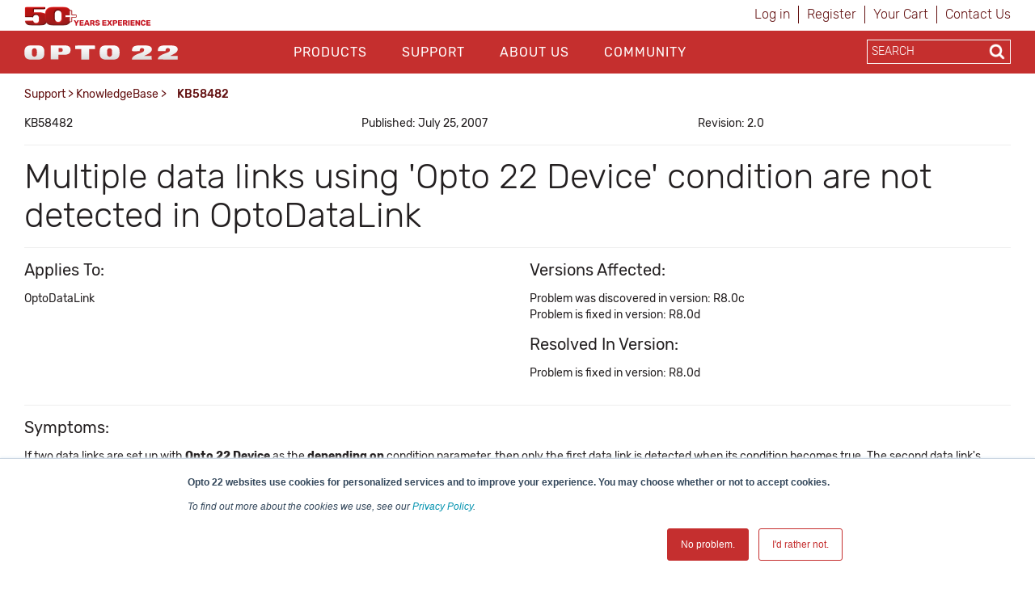

--- FILE ---
content_type: text/html; charset=utf-8
request_url: https://www.opto22.com/support/resources-tools/knowledgebase/kb58482
body_size: 15430
content:
<!DOCTYPE html>
<html  >
<head id="head"><title>
	Opto22 - KB58482
</title><meta name="description" content="Multiple data links using 'Opto 22 Device' condition are not detected in OptoDataLink" /> 
<meta charset="UTF-8" /> 
<meta http-equiv="X-UA-Compatible" content="IE=edge">
<meta name="viewport" content="width=device-width, initial-scale=1">

<!-- CSS -->
<link rel="stylesheet" href="/assets/css/opto.css?v1.0.5">

<!-- JS -->
<script src="//ajax.googleapis.com/ajax/libs/jquery/2.2.4/jquery.min.js"></script>

<!-- Global site tag (gtag.js) - Google Ads: 1068624068 -->
<script async src="https://www.googletagmanager.com/gtag/js?id=AW-1068624068"></script>
<script>
  window.dataLayer = window.dataLayer || [];
  function gtag(){dataLayer.push(arguments);}
  gtag('js', new Date());

  gtag('config', 'AW-1068624068');
  gtag('config', 'UA-96858-1');
</script>
<!-- start Right-click on Image Redirect -->
<script type="text/javascript">	
	let rightClickTargetClass;
	$(document).contextmenu(function(e) {
		if(typeof $(event.target).attr('hidecontextmenu') !== 'undefined' && $(event.target).attr('hidecontextmenu')  !== false){
			if(e.preventDefault != undefined){
				e.preventDefault();
			}
 			if(e.stopPropagation != undefined){
				e.stopPropagation();
			}
		}
	});
	$(document).mousedown(function(e) {
    		rightClickTargetClass = $(event.target).attr('class');
	});
	if (document.layers){
  		document.captureEvents(Event.MOUSEDOWN);
  		document.onmousedown=clickNS4;
	}
	else if (document.all&&!document.getElementById){
  		document.onmousedown=clickIE4;
	}
	else { 
  		document.onmousedown = function (e) {
  			if (e.button == 2){  
				if(rightClickTargetClass.includes("image-download-redirect")){
					location.href="/support/resources-tools/opto-22-logos";
				}  
			}
 		}
	}
</script>
<!-- end Right-click on Image Redirect -->
<style>

</style> 
<link href="/App_Themes/Default/Images/favicon.ico" type="image/x-icon" rel="shortcut icon"/>
<link href="/App_Themes/Default/Images/favicon.ico" type="image/x-icon" rel="icon"/>
<link href="/WebResource.axd?d=hcXDZhXiidgsQUtEo5iT352J-PrXLSt2pJ9r_5tQNfXfjlzHzVl7SftdUczN0GOzZpcT_kRibDn02t6Jphsf6gCpTaS8R33U2bihr3EhZHgYUwS_xftNE9BnWMPuUzRlo6JGeHA1bRzuIvEQhmDikFnbVUtoDd31Ptn3TocKY9M1&amp;t=638424950310099618" type="text/css" rel="stylesheet" /><link href="/CMSPages/GetResource.ashx?_webparts=677" type="text/css" rel="stylesheet"/>
</head>
<body class="LTR Chrome ENUS ContentBody" >
    
    <form method="post" action="/support/resources-tools/knowledgebase/kb58482" onsubmit="javascript:return WebForm_OnSubmit();" id="form">
<div class="aspNetHidden">
<input type="hidden" name="__CMSCsrfToken" id="__CMSCsrfToken" value="3V5vDURo5IszC36WG2FsFFwFgSODMyagEYEEUO068Wu1kcQ+l2xTmxwD5a9IQ9TtHZdLYIDfn3PXAOo6g9FaNB/J3mWaO5iEcefGrVUYDIo=" />
<input type="hidden" name="__EVENTTARGET" id="__EVENTTARGET" value="" />
<input type="hidden" name="__EVENTARGUMENT" id="__EVENTARGUMENT" value="" />

</div>

<script type="text/javascript">
//<![CDATA[
var theForm = document.forms['form'];
if (!theForm) {
    theForm = document.form;
}
function __doPostBack(eventTarget, eventArgument) {
    if (!theForm.onsubmit || (theForm.onsubmit() != false)) {
        theForm.__EVENTTARGET.value = eventTarget;
        theForm.__EVENTARGUMENT.value = eventArgument;
        theForm.submit();
    }
}
//]]>
</script>


<script src="/WebResource.axd?d=pynGkmcFUV13He1Qd6_TZJgx_2MJlN5guERWIJMGj_8UYJP-2RPxwrfyjKTe-20h4d2NpIiK0znq6SOivHUeuQ2&amp;t=638901541900000000" type="text/javascript"></script>

<input type="hidden" name="lng" id="lng" value="en-US" />
<script type="text/javascript">
	//<![CDATA[

function PM_Postback(param) { if (window.top.HideScreenLockWarningAndSync) { window.top.HideScreenLockWarningAndSync(1080); } if(window.CMSContentManager) { CMSContentManager.allowSubmit = true; }; __doPostBack('m$am',param); }
function PM_Callback(param, callback, ctx) { if (window.top.HideScreenLockWarningAndSync) { window.top.HideScreenLockWarningAndSync(1080); }if (window.CMSContentManager) { CMSContentManager.storeContentChangedStatus(); };WebForm_DoCallback('m$am',param,callback,ctx,null,true); }
//]]>
</script>
<script src="/ScriptResource.axd?d=NJmAwtEo3Ipnlaxl6CMhvo4vPAcJKD2BibuYTEMm2DpVZVhZ-V06E4g2ATx3eSAIYSwKmUlCNn4gHQej5WkZDZAociZuJCsJahyDhnsTaz2gstgvDzqKG38yWqn4cfAI0XL8hRHQMN_ZdwmWYl2-zTUCMGVW8Uy47U0IMvf_1541&amp;t=5c0e0825" type="text/javascript"></script>
<script src="/ScriptResource.axd?d=dwY9oWetJoJoVpgL6Zq8OM6LCGfOB-bRNed4oXWUxuXXe8rOGkj4-i-J9Pn1Oy9SDFXTS1a6hd0fYGSJJNxz4rbX8qMtGKl2vYEUkreYiIhnn9He-vtWIiMRsmHN41Sbp4liHzePlFAAASHnv3nVDXvMVgR5FY9td0ioVR9Ov2U1&amp;t=5c0e0825" type="text/javascript"></script>
<script src="/ScriptResource.axd?d=eE6V8nDbUVn0gtG6hKNX_FH3BAJEZO_aCZlxYUg1Cy-ajoD8JrHzqSvwMeiW9AZ0WpVAB8SMXQBXan6TF5A8u-NbllpK6zZWWF8ELlA6FTzr2hRve6AxdjKK7Psifo6G0&amp;t=27679117" type="text/javascript"></script>
<script src="/ScriptResource.axd?d=mcAASOSteirJeuV-3by3UTY_Vo4W0GCrEQQJH50--v0BzQ5iSWWSIF5zlbK9VYhAdLRNi6lwsyjioUm5dciVUpv84xejJ4ZgumSqX3rJxqo1&amp;t=27679117" type="text/javascript"></script>
<script src="/ScriptResource.axd?d=jwf4VSQi7LeShc44FJ-gAeVuQyAmTj-acUNSmvMDGJLEDT3_KTUbMZueD6bqmjUbUfK9cWYHfFPbPjf_dK4s-vXt-bdMg4Iq7iQGYFrm0zX9lciQA3X0XO4J1TTpp_f60&amp;t=27679117" type="text/javascript"></script>
<script src="/ScriptResource.axd?d=HEFpVKbnoeQjkjHkFKu3MLr_F40jFQfCy1dSErQ42dOSWKCDscrWtTfMoAASi56SVX8OKJRzxcuamO8gTZM9STcqUGgCBffFPSuNVlO2wH1p9zb9JCb_TxBHxLR7rSto0&amp;t=27679117" type="text/javascript"></script>
<script src="/ScriptResource.axd?d=X6kQKInQS5YQqruiTh57iLKxz83bbXFVCekGYrsw_ux5KSoOOg37vBk7-l7XpjJkZeRt3kOAObUePV1Or6GRt8JSu6F7g_8RWrO-RWD5PMfOWOmXkAeOfwJhzF9bdztW0&amp;t=27679117" type="text/javascript"></script>
<script type="text/javascript">
	//<![CDATA[

var CMS = CMS || {};
CMS.Application = {
  "language": "en",
  "isRTL": "false",
  "imagesUrl": "/CMSPages/GetResource.ashx?image=%5bImages.zip%5d%2f",
  "isDebuggingEnabled": false,
  "isDialog": false,
  "applicationUrl": "/"
};

//]]>
</script>
<script type="text/javascript">
//<![CDATA[
function WebForm_OnSubmit() {
null;
return true;
}
//]]>
</script>

<div class="aspNetHidden">

	<input type="hidden" name="__VIEWSTATEGENERATOR" id="__VIEWSTATEGENERATOR" value="A5343185" />
	<input type="hidden" name="__SCROLLPOSITIONX" id="__SCROLLPOSITIONX" value="0" />
	<input type="hidden" name="__SCROLLPOSITIONY" id="__SCROLLPOSITIONY" value="0" />
</div>
    <script type="text/javascript">
//<![CDATA[
Sys.WebForms.PageRequestManager._initialize('manScript', 'form', ['tctxM',''], [], [], 90, '');
//]]>
</script>

    <div id="ctxM">

</div>
    
<header>
  <div class="container hidden-xs">
    <div class="row">
      <div class="col-xs-6">
        <div>
            <a style="z-index: 1;margin-top:8px;" title="Opto 22's 50th Anniversary, 1974-2024" href="https://www.opto22.com/about-us/history">
	<object style="z-index: -1; pointer-events: none;height: 24px;margin-top:8px;" data="/Opto22/media/opto22logos/50thAnniversary/Opto50plus_yearsexperience.svg" type="image/svg+xml">
	  <!-- <img style="max-height: 24px;width: auto;margin: -16px 0 -16px 0px;" src="/getmedia/d4e7cbdf-32ec-4b4d-af72-c0c1a7c84b42/Opto50plus_yearsexperience.svg.aspx" alt="More than fifty years of experience" /> -->
	</object>
</a>
        </div>
      </div>
      <div class="col-xs-6">
        <div class="sign-in-holder">
          <ul>
            
<li>

<a id="p_lt_ctl01_SignOutButton_btnSignOutLink" class="signoutLink" href="javascript:__doPostBack(&#39;p$lt$ctl01$SignOutButton$btnSignOutLink&#39;,&#39;&#39;)">Log in</a></li><li><a class="register" href="/Special-Pages/Logon.aspx" title="Register">Register</a></li><li><a class="cartLink" href="/Checkout/Shopping-Cart">
  Your Cart  
  <span class="shoppingCart__itemCount">
    
  </span>
</a></li><li><a class="register" href="/support/contact-us" title="Contact Opto 22">Contact Us</a></li>
          </ul>
        </div>
      </div>
    </div>
  </div>

  <div class="main-nav-holder">
    <div class="container">
      <div class="row">
        <div class="col-md-3 col-sm-3 col-xs-6 logo-holder">
          <a style="display: inline-block;position: relative;z-index: 1;margin-top: 3px;" href="/">
	<span style="display: inline-block;" class="image-download-redirect" hidecontextmenu>
		<object style="position: relative; z-index: -1; pointer-events: none;height: 48px;" data="/Opto22/media/Opto22/opto_22_logo_v2.svg" type="image/svg+xml">
		  <!-- <img style="max-height: 48px;width: auto;margin: -3px auto 0px;" src="/getmedia/af272c24-888a-4b80-b525-2370b4f93093/opto_22_logo_v2.aspx" /> -->
		</object>
      
	</span>
</a>

<!--<a style="display: inline-block;position: relative;z-index: 1;margin-top: 11px;" href="/">
	<span style="display: inline-block;" class="image-download-redirect" hidecontextmenu="">
		<object style="position: relative; z-index: -1; pointer-events: none;height: 32px;" data="/Opto22/media/optologos/50th_anniversary/opto50_wanniversary.svg" type="image/svg+xml">
		  <img style="max-height: 32px;width: auto;margin: -3px auto 0px;" src="/getmedia/a39eb1f8-8c09-4a10-b226-1c6d21a95746/opto50_wanniversary.aspx">
		</object>
      
	</span>
</a>-->
        </div>
        <button class="hamburger hamburger--squeeze hidden-lg hidden-md" type="button">
          <span class="hamburger-box">
            <span class="hamburger-inner"></span>
          </span>
        </button>
        <div class="col-md-7 col-sm-12 col-xs-12 main-nav">
          <div id="p_lt_ctl03_ssb1_pnlSearch" class="searchBox" onkeypress="javascript:return WebForm_FireDefaultButton(event, &#39;p_lt_ctl03_ssb1_btnSearch&#39;)">
	
    <label for="p_lt_ctl03_ssb1_txtWord" id="p_lt_ctl03_ssb1_lblSearch" class=" hidden-lg hidden-md" style="display:none;">Search for:</label>
    <input type="hidden" name="p$lt$ctl03$ssb1$txtWord_exWatermark_ClientState" id="p_lt_ctl03_ssb1_txtWord_exWatermark_ClientState" /><input name="p$lt$ctl03$ssb1$txtWord" type="text" maxlength="1000" id="p_lt_ctl03_ssb1_txtWord" class="mobile-search-holder form-control  hidden-lg hidden-md" AutoComplete="Off" />
    <input type="submit" name="p$lt$ctl03$ssb1$btnSearch" value="Search" id="p_lt_ctl03_ssb1_btnSearch" class="btn btn-success mobile-search-button hidden-lg hidden-md btn-default" />
    
    <div id="p_lt_ctl03_ssb1_pnlPredictiveResultsHolder" class="predictiveSearchHolder">

	</div>

</div>
<ul id="nav">


<li class="CMSListMenuLI "><a href="/products">Products</a>
  <input class="checkbox" id="checkbox-Products" type="checkbox">
  <label class="checkbox-toggle" for="checkbox-Products"></label>
  <ul id="cmlListMenu" class="CMSListMenuUL">
    

<li class="CMSListMenuLI">
  <a class="CMSListMenuLink" href="/Products/What-do-you-want-to-do">What do you want to do?</a>
</li>

<li class="CMSListMenuLI">
  <a class="CMSListMenuLink" href="/Products/groov-RIO">groov RIO</a>
</li>

<li class="CMSListMenuLI">
  <a class="CMSListMenuLink" href="/Products/groov-EPIC-System">groov EPIC System</a>
</li>

<li class="CMSListMenuLI">
  <a class="CMSListMenuLink" href="/Products/Case-Studies">Case Studies</a>
</li>

<li class="CMSListMenuLI">
  <a class="CMSListMenuLink" href="/Products/Product-Selector">Product Selector</a>
</li>

<li class="CMSListMenuLI">
  <a class="CMSListMenuLink" href="/Products/Product-Families">Product Families</a>
</li>

<li class="CMSListMenuLI">
  <a class="CMSListMenuLink" href="/support/resources-tools/demos/groov-epic-groov-rio-architecture">IIoT System Architecture</a>
</li>

<li class="CMSListMenuLI">
  <a class="CMSListMenuLink" href="/Products/MQTT-Resources">MQTT Resources</a>
</li>

<li class="CMSListMenuLI">
  <a class="CMSListMenuLink" href="/Products/Cybersecurity">Cybersecurity</a>
</li>

<li class="CMSListMenuLI">
  <a class="CMSListMenuLink" href="/Products/Power-and-Energy-Monitoring">Power and energy monitoring</a>
</li>

<li class="CMSListMenuLI">
  <a class="CMSListMenuLink" href="/Products/How-to-Buy">How to Buy</a>
</li>

<li class="CMSListMenuLI">
  <a class="CMSListMenuLink" href="/Products/Product-Comparisons-and-Compatibility">Product Comparisons and Compatibility</a>
</li>

<li class="CMSListMenuLI">
  <a class="CMSListMenuLink" href="/Products/System-Configurator">System Configurator</a>
</li>
  </ul>
</li>

<li class="CMSListMenuLI menuItemActive"><a href="/support">Support</a>
  <input class="checkbox" id="checkbox-Support" type="checkbox">
  <label class="checkbox-toggle" for="checkbox-Support"></label>
  <ul id="cmlListMenu" class="CMSListMenuUL">
    

<li class="CMSListMenuLI">
  <a class="CMSListMenuLink" href="/my-opto/Manage-groov">Manage groov</a>
</li>

<li class="CMSListMenuLI">
  <a class="CMSListMenuLink" href="/Support/Resources-Tools?rt=59">Documents</a>
</li>

<li class="CMSListMenuLI">
  <a class="CMSListMenuLink" href="/Support/Resources-Tools?rt=68">Downloads</a>
</li>

<li class="CMSListMenuLI">
  <a class="CMSListMenuLink" href="/Support/Videos">Videos</a>
</li>

<li class="CMSListMenuLI">
  <a class="CMSListMenuLink" href="/Support/Resources-Tools?rt=67">KnowledgeBase</a>
</li>

<li class="CMSListMenuLI">
  <a class="CMSListMenuLink" href="/Support/Training-Options">Training</a>
</li>

<li class="CMSListMenuLI">
  <a class="CMSListMenuLink" href="/Support/Troubleshooting">Troubleshooting</a>
</li>

<li class="CMSListMenuLI">
  <a class="CMSListMenuLink" href="/support/resources-tools/image-library-svg-editors">Image Library</a>
</li>

<li class="CMSListMenuLI">
  <a class="CMSListMenuLink" href="https://developer.opto22.com">Developers</a>
</li>

<li class="CMSListMenuLI">
  <a class="CMSListMenuLink" href="/Support/Talk-to-an-Engineer">Talk to an Engineer</a>
</li>

<li class="CMSListMenuLI">
  <a class="CMSListMenuLink" href="/Support/Contact-Us">Contact Us</a>
</li>

<li class="CMSListMenuLI">
  <a class="CMSListMenuLink" href="/Support/Warranties">Warranties</a>
</li>

<li class="CMSListMenuLI">
  <a class="CMSListMenuLink" href="/Support/Agency-Approvals">Agency Approvals/Compliance</a>
</li>

<li class="CMSListMenuLI">
  <a class="CMSListMenuLink" href="/Support/Privacy">Privacy Policy</a>
</li>
  </ul>
</li>

<li class="CMSListMenuLI "><a href="/about-us">About Us</a>
  <input class="checkbox" id="checkbox-About Us" type="checkbox">
  <label class="checkbox-toggle" for="checkbox-About Us"></label>
  <ul id="cmlListMenu" class="CMSListMenuUL">
    

<li class="CMSListMenuLI">
  <a class="CMSListMenuLink" href="/About-Us/History">History</a>
</li>

<li class="CMSListMenuLI">
  <a class="CMSListMenuLink" href="/About-Us/Directions">Location</a>
</li>

<li class="CMSListMenuLI">
  <a class="CMSListMenuLink" href="/About-Us/Corporate-Contacts">Corporate Contacts</a>
</li>

<li class="CMSListMenuLI">
  <a class="CMSListMenuLink" href="/About-Us/Opto-22-Product-Philosophy">Opto 22 Product Philosophy</a>
</li>

<li class="CMSListMenuLI">
  <a class="CMSListMenuLink" href="/About-Us/Customer-Quotes-Testimonials">Customer Quotes/Testimonials</a>
</li>

<li class="CMSListMenuLI">
  <a class="CMSListMenuLink" href="/About-Us/Virtual-Tour">Virtual Tour</a>
</li>

<li class="CMSListMenuLI">
  <a class="CMSListMenuLink" href="/About-Us/Pressroom">Pressroom</a>
</li>

<li class="CMSListMenuLI">
  <a class="CMSListMenuLink" href="/About-Us/Distributors">Distributors</a>
</li>

<li class="CMSListMenuLI">
  <a class="CMSListMenuLink" href="/About-Us/International">International</a>
</li>

<li class="CMSListMenuLI">
  <a class="CMSListMenuLink" href="/About-Us/Sustainability">Sustainability</a>
</li>

<li class="CMSListMenuLI">
  <a class="CMSListMenuLink" href="/About-Us/Careers">Careers</a>
</li>
  </ul>
</li>

<li class="CMSListMenuLI "><a href="/community">Community</a>
  <input class="checkbox" id="checkbox-Community" type="checkbox">
  <label class="checkbox-toggle" for="checkbox-Community"></label>
  <ul id="cmlListMenu" class="CMSListMenuUL">
    

<li class="CMSListMenuLI">
  <a class="CMSListMenuLink" href="/Community/Opto-Partners">OptoPartners</a>
</li>

<li class="CMSListMenuLI">
  <a class="CMSListMenuLink" href="/Community/Technology-Partners">Technology Partners</a>
</li>

<li class="CMSListMenuLI">
  <a class="CMSListMenuLink" href="https://blog.opto22.com/">Opto Blog</a>
</li>

<li class="CMSListMenuLI">
  <a class="CMSListMenuLink" href="//forums.opto22.com">Opto Forums</a>
</li>

<li class="CMSListMenuLI">
  <a class="CMSListMenuLink" href="/Community/Events">Events</a>
</li>
  </ul>
</li>
</ul>
          <div class="mobile-sign-in-holder hidden-lg hidden-md hidden-sm">
            <ul>
              
<li>

<a id="p_lt_ctl04_SignOutButton_btnSignOutLink" class="signoutLink" href="javascript:__doPostBack(&#39;p$lt$ctl04$SignOutButton$btnSignOutLink&#39;,&#39;&#39;)">Log in</a></li><li><a class="register" href="/Special-Pages/Logon.aspx" title="Register">Register</a></li><li><a class="cartLink" href="/Checkout/Shopping-Cart">
  Your Cart  
  <span class="shoppingCart__itemCount">
    
  </span>
</a></li><li><a class="register" href="/support/contact-us" title="Contact Opto 22">Contact Us</a></li>
              <!--<li><a href="javascript:__doPostBack('p$lt$ctl00$SignOutButton$btnSignOutLink','')">Sign In</a></li>
              <li><a href="/Special-Pages/Logon.aspx">Register</a></li>
              <li><a href="/Checkout/Shopping-Cart">Your Cart (0)</a></li>-->
            </ul>
          </div>
        </div>
        <div class="col-md-2 search-holder hidden-sm hidden-xs">
          <div class="search-inner-holder">
            <div id="p_lt_ctl05_ssb_pnlSearch" class="searchBox" onkeypress="javascript:return WebForm_FireDefaultButton(event, &#39;p_lt_ctl05_ssb_btnSearch&#39;)">
	
    <label for="p_lt_ctl05_ssb_txtWord" id="p_lt_ctl05_ssb_lblSearch" style="display:none;">Search for:</label>
    <input type="hidden" name="p$lt$ctl05$ssb$txtWord_exWatermark_ClientState" id="p_lt_ctl05_ssb_txtWord_exWatermark_ClientState" /><input name="p$lt$ctl05$ssb$txtWord" type="text" maxlength="1000" id="p_lt_ctl05_ssb_txtWord" class="form-control search-box predictive-search-box" AutoComplete="Off" />
    <input type="submit" name="p$lt$ctl05$ssb$btnSearch" value="Search" id="p_lt_ctl05_ssb_btnSearch" class="btn btn-success search-button btn-default" />
    
    <div id="p_lt_ctl05_ssb_pnlPredictiveResultsHolder" class="predictiveSearchHolder">

	</div>

</div>
<ul class="output" style="display:none;"></ul>
          </div>
        </div>
      </div>
    </div>
  </div>
</header>

<main class="container">
    <div class="row">    <section class="breadcrumb-holder">        <div class="container">            <div class="row"><div class="col-md-8"><a href="/support" class="CMSBreadCrumbsLink">Support</a> &gt; <a href="/Support/Resources-Tools?rt=67" class="CMSBreadCrumbsLink">KnowledgeBase</a> &gt; <span  class="CMSBreadCrumbsCurrentItem">KB58482</span>
</div><div class="col-md-4 share-button-holder"></div></div>	  </div>  </section></div>
    

<section>
    <div class="row">
        <div class="col-sm-12">
            <div style="margin-bottom:16px;"><div><div class="row padding-top:16px; "><div class="col-sm-4">KB58482</div><div class="col-sm-4">Published: July 25, 2007</strong></div><div class="col-sm-4">Revision: 2.0</div></div><div style="clear: both;"></div></div></div>
<hr /><h1>Multiple data links using 'Opto 22 Device' condition are not detected in OptoDataLink</h1><hr /><div><div class="row  "><div class="col-sm-6"><h3>Applies To:</h3>
<p>OptoDataLink<br /></strong></p></div><div class="col-sm-6">
<h3>Versions Affected:</h3> 
<p>Problem was discovered in version:&nbsp;R8.0c<br />Problem is fixed in version:&nbsp;R8.0d<br /></p>

<h3>Resolved In Version:</h3> 
<p>Problem is fixed in version:&nbsp;R8.0d<br /></p>
</div></div><div style="clear: both;"></div></div><hr />
<h3>Symptoms:</h3>
<p><p>If two data links are set up with <b>Opto 22 Device</b> as the <b>depending on</b> condition parameter, then only the first data link is detected when its condition becomes true. The second data link's condition is never detected, no data is exchanged, and no data is logged.
In addition, an "AddGroup failed" error message is logged to the OptoDataLink error queue (Run&rarr;Show Errors), but does not pop up, so the error goes undetected.</p>
<p>[image1]</p>
<br /></p>

<h3>Resolution:</h3>
<p><p>Opto 22 has resolved this issue.</p><br /></p>
<h3>Questions?</h3>
<p>Contact: Opto 22 Product Support.<br/>
Phone: 800-835-6786 or 951-695-3080<br/>
Email: <a href="mailto:support@opto22.com">support@opto22.com</a></p><hr>
<strong>DISCLAIMER</strong>
<p>This Opto 22 Knowledge Base ('OptoKB') article is intended to provide general technical information on a particular subject or subjects and is not an exhaustive treatment of such subjects. Accordingly, the information in this OptoKB article is not intended to constitute application, design, software, or other professional engineering advice or services. Opto 22 may modify the OptoKB articles at any time. Before making any decision or taking any action which might affect your equipment, you should consult a qualified professional.</p>
<p>OPTO 22 DOES NOT WARRANT THE COMPLETENESS, TIMELINESS, OR ACCURACY OF THE DATA CONTAINED IN THIS OPTOKB ARTICLE AND MAY MAKE CHANGES THERETO AT ANY TIME AT ITS SOLE DISCRETION WITHOUT NOTICE. FURTHER, ALL INFORMATION CONVEYED HEREBY IS PROVIDED TO USERS 'AS IS.' IN NO EVENT SHALL OPTO 22 BE LIABLE FOR ANY DAMAGES OF ANY KIND INCLUDING DIRECT, INDIRECT INCIDENTAL, CONSEQUENTIAL, LOSS PROFIT, OR DAMAGE, EVEN IF OPTO 22 HAS BEEN ADVISED ON THE POSSIBILITY OF SUCH DAMAGES.</p>
<p>OPTO 22 DISCLAIMS ALL WARRANTIES WHETHER EXPRESSED OR IMPLIED WITH RESPECT TO THE INFORMATION (INCLUDING HARDWARE, SOFTWARE, AND/OR FIRMWARE) PROVIDED HEREBY, INCLUDING THE IMPLIED WARRANTIES OF FITNESS FOR A PARTICULAR PURPOSE, MERCHANTIBILITY, AND NON-INFRINGEMENT. Note that certain jurisdictions do not sanction the exclusion of implied warranties: thus, this disclaimer may not apply to you.</p>
<p>Copyright © 2026 Opto 22. All rights reserved.</p>
        </div>
    </div>
</section>

</main>
  
<footer>
    <div class="container">
        <div class="row">
            <div class="col-sm-2 col-sm-offset-1 footer-nav">
    <ul>
        <li><a  href="/products">Products</a>
          
          <input class="checkbox" id="checkbox-products" type="checkbox">
  <label class="checkbox-toggle" for="checkbox-products"></label>
    <ul>
<li>
    <a href="/products/what-do-you-want-to-do">
        What do you want to do?
    </a>
</li><li>
    <a href="/products/groov-rio">
        groov RIO
    </a>
</li><li>
    <a href="/products/groov-epic-system">
        groov EPIC System
    </a>
</li><li>
    <a href="/products/case-studies">
        Case Studies
    </a>
</li><li>
    <a href="/products/product-selector">
        Product Selector
    </a>
</li><li>
    <a href="/products/product-families">
        Product Families
    </a>
</li><li>
    <a href="/products/iiot-system-architecture">
        IIoT System Architecture
    </a>
</li><li>
    <a href="/products/mqtt-resources">
        MQTT Resources
    </a>
</li><li>
    <a href="/products/cybersecurity">
        Cybersecurity
    </a>
</li><li>
    <a href="/products/power-and-energy-monitoring">
        Power and energy monitoring
    </a>
</li><li>
    <a href="/products/how-to-buy">
        How to Buy
    </a>
</li><li>
    <a href="/products/product-comparisons-and-compatibility">
        Product Comparisons and Compatibility
    </a>
</li><li>
    <a href="/products/system-configurator">
        System Configurator
    </a>
</li>
            </ul>
        </li>
    </ul>
</div><div class="col-sm-2 footer-nav">
    <ul>
        <li><a href="/support">Support</a>
          <input class="checkbox" id="checkbox-support" type="checkbox">
          <label class="checkbox-toggle" for="checkbox-support"></label>
            <ul>
<li>
    <a href="/support/contact-us">
        Contact Us
    </a>
</li><li>
    <a href="/support/privacy">
        Privacy Policy
    </a>
</li><li>
    <a href="/support/agency-approvals">
        Agency Approvals/Compliance
    </a>
</li><li>
    <a href="/support/warranties">
        Warranties
    </a>
</li><li>
    <a href="/support/troubleshooting">
        Troubleshooting
    </a>
</li><li>
    <a href="/support/documents-redirect">
        Documents
    </a>
</li><li>
    <a href="/support/downloads-redirect">
        Downloads
    </a>
</li><li>
    <a href="/support/optoknowledgebase-redirect">
        KnowledgeBase
    </a>
</li><li>
    <a href="/support/training-options">
        Training
    </a>
</li><li>
    <a href="/support/manage-groov">
        Manage groov
    </a>
</li><li>
    <a href="/support/videos">
        Videos
    </a>
</li><li>
    <a href="/support/developers-redirect">
        Developers
    </a>
</li><li>
    <a href="/support/image-library">
        Image Library
    </a>
</li><li>
    <a href="/support/talk-to-an-engineer">
        Talk to an Engineer
    </a>
</li>
</ul>
                        </li>
                    </ul>
                </div><div class="col-sm-2 footer-nav">
                    <ul>
                        <li><a href="/about-us">About Us</a>
                            <input class="checkbox" id="checkbox-about" type="checkbox">
  <label class="checkbox-toggle" for="checkbox-about"></label>
    <ul>
<li>
    <a href="/about-us/pressroom">
        Pressroom
    </a>
</li><li>
    <a href="/about-us/careers">
        Careers
    </a>
</li><li>
    <a href="/about-us/history">
        History
    </a>
</li><li>
    <a href="/about-us/corporate-contacts">
        Corporate Contacts
    </a>
</li><li>
    <a href="/about-us/sustainability">
        Sustainability
    </a>
</li><li>
    <a href="/about-us/international">
        International
    </a>
</li><li>
    <a href="/about-us/directions">
        Location
    </a>
</li><li>
    <a href="/about-us/opto-22-product-philosophy">
        Opto 22 Product Philosophy
    </a>
</li><li>
    <a href="/about-us/virtual-tour">
        Virtual Tour
    </a>
</li><li>
    <a href="/about-us/customer-quotes-testimonials">
        Customer Quotes/Testimonials
    </a>
</li><li>
    <a href="/about-us/distributors">
        Distributors
    </a>
</li>
</ul>
                        </li>
                    </ul>
                </div><div class="col-sm-2 footer-nav">
                    <ul>
                        <li><a href="/community">Community</a>
                            <input class="checkbox" id="checkbox-community" type="checkbox">
  <label class="checkbox-toggle" for="checkbox-community"></label>
    <ul>
<li>
    <a href="/community/opto-blog">
        Opto Blog
    </a>
</li><li>
    <a href="/community/opto-forums">
        Opto Forums
    </a>
</li><li>
    <a href="/community/events">
        Events
    </a>
</li><li>
    <a href="/community/technology-partners">
        Technology Partners
    </a>
</li><li>
    <a href="/community/opto-partners">
        OptoPartners
    </a>
</li>
</ul>
                        </li>
                    </ul>
                </div>
        </div>
        <div class="row lower-footer">
            <div class="col-md-4" style="text-align:center"><p>&copy; 2026 Opto 22 <a class="text-light-red" style="text-decoration:none !important;" href="/special-pages/terms-conditions">Terms and Conditions</a> | <a class="text-light-red" style="text-decoration:none !important;" href="/special-pages/privacy" >Privacy</a></p></div><div class="col-md-6" style="text-align:center"><p><span class="rubik-medium"><strong>(800) 321 OPTO (6786)</strong> </span>| 43044 Business Park Drive, Temecula CA 92590 USA</p></div><div class="col-md-2 social-holder" style="text-align:center;"><a href="https://www.linkedin.com/company/opto-22" target="_blank"><i class="fa fa-linkedin" aria-hidden="true"></i></a><a href="http://www.youtube.com/optovideo" target="_blank"><i class="fa fa-youtube" aria-hidden="true"></i></a><a href="http://www.facebook.com/opto22" target="_blank"><i class="fa fa-facebook" aria-hidden="true"></i></a><a href="http://twitter.com/opto22" target="_blank"><span style="margin-left:8px!important;font-size:20px!important;">𝕏</span></a><a href="https://www.instagram.com/opto_22/" target="_blank"><i class="fa fa-instagram" aria-hidden="true"></i></a></div>
        </div>
    </div>              
</footer>
<script src="/assets/js/custom.js?v1.0.3" type="text/javascript"></script>
<script type="text/javascript">
 // $(document).ready(function() {
   // $('.search-button').attr('formnovalidate', '');
  //});
</script>
<!-- Start of HubSpot Embed Code -->
<script type="text/javascript" id="hs-script-loader" async defer src="//js.hs-scripts.com/439485.js"></script>
<!-- End of HubSpot Embed Code -->
<!-- Go to www.addthis.com/dashboard to customize your tools --> 
    
    

<script type="text/javascript">
//<![CDATA[

var callBackFrameUrl='/WebResource.axd?d=beToSAE3vdsL1QUQUxjWdSjvYrlhHy5Zrkam9zhGtxqXncQy0y3znNss0SkoQLZgwKuyuEFQs2kaxSGR2ZXdBw2&t=638901541900000000';
WebForm_InitCallback();
theForm.oldSubmit = theForm.submit;
theForm.submit = WebForm_SaveScrollPositionSubmit;

theForm.oldOnSubmit = theForm.onsubmit;
theForm.onsubmit = WebForm_SaveScrollPositionOnSubmit;
Sys.Application.add_init(function() {
    $create(Sys.Extended.UI.TextBoxWatermarkBehavior, {"ClientStateFieldID":"p_lt_ctl03_ssb1_txtWord_exWatermark_ClientState","id":"p_lt_ctl03_ssb1_txtWord_exWatermark","watermarkCssClass":"mobile-search-holder form-control  hidden-lg hidden-md searchbox-watermark","watermarkText":"SEARCH"}, null, null, $get("p_lt_ctl03_ssb1_txtWord"));
});
Sys.Application.add_init(function() {
    $create(Sys.Extended.UI.TextBoxWatermarkBehavior, {"ClientStateFieldID":"p_lt_ctl05_ssb_txtWord_exWatermark_ClientState","id":"p_lt_ctl05_ssb_txtWord_exWatermark","watermarkCssClass":"form-control search-box predictive-search-box searchbox-watermark","watermarkText":"SEARCH"}, null, null, $get("p_lt_ctl05_ssb_txtWord"));
});
//]]>
</script>
  <input type="hidden" name="__VIEWSTATE" id="__VIEWSTATE" value="B7ren3I6ohSrdRmLxefl+hTN8CQsMq+a7KB/MmC3mq/6Hs17Q53ZqWIyc9SgXHtBTLzvzI7VK2G30chtKB/RU0q9oT9Gf9UzWCEawEnPG0SK1Z7baxwQS2Cnq0xkpOT4J1AypBOeOJdUHZbHQ6F94y1h2C3yIBcRxix6cCtW0E06QdbJElE7amsgORZzBw1RtwW3vmhFouDoo58G4cag4Sje6suWQrDZdI/GrvJi6URRzVnSHLLcRtxJyASJCMzoi93yp23Pjc+scq76ELSDsCOE7JH00BsO34XzPzl8RcWuFqGC+FI4MT3XMSdn5/iH+wkS/O/j0vCB97MRC8FfPVeBa319c++7yOjgM+unDah4Xos//aXQRDokSgPXEW/ONOqHEvkRX5upigQcYHLQxdsOJPKqd+jeW5XGdHAuSzWyP1KwowMotTtUhCtD4fFLbBmWBGuNyGTaPExSiY8oW9mTDh0sQX0BFlCJ3TcZOrPg35BC3Zc3Ep4rJi7d993sDUz4Ch/SI/n1zrN69U+id12Sy9NaoHeG+hXrGgMgQZ8mDIRUdhbVm5FkuE7Ri7WacV1K53zpYGDYgA+genjri41wb5v/cMlP+4tuidvJfoJzHULBEyz3Pza8CwL/6ydkxY0xQ4z/NQ9t4kmU7UcYVZxZxdWjdq1zpN9Ucj9uEBVe4LLOP8gczpFvYyojrfhAZbhK+6/x1F3xPulxV0J6lj2pVvVliXr//giywfvCyWtzIz5GuskYKThOmvhbeIEpuNhOmJx3TufQr4NgoOZOICiHySKNxq8nMQplvke0DG1+Z/WO7jJkTLOlTP9ISd/zjXE4XKBoV/WZWhtMLA/N8bTQWdYJYaQ06FQY5B3r8NDAISIlqTLjPdEQTttdrRlmbY/3hu7vHorvHNR5c63KNTqTQmT5PxxGCVNrEodl9m63gLEw99Oo3txr9LJSKD3z6CNDg36cACqUOrJEJty26KJVMEoDd6UlO8pODhxifgvrcakEIvEqcavUcTdsacJtwZSL1Oo/bYAcEdA5SFohQ2prLKeWpG3mmEkFV8qSBxwIlDeaXl7MFtEBX34FDtvFhQVCi5v0E/I5eW/xPjcDx1BSbvspyt+LiIiPnIdLz0NfSdD9V6T2Qsm+ftezh2hIckpqcHiG6nNcc4UjyI1noaKbDmNs8mtI0HxoQUv8VjdAJYVciypnH8nS2bvTHams+NgnHpyk5y88rPR3nGHKYKcS9F+p/sPZfWFJpSjYYEJBt9vPNRNdeRF2lZ/y+PheWCzTTy94tsrbSc6R+M7ELZ7jllYr4qzEl2K2H8M5dYdnnVC3izukWWm6pwFj/9BQBu6JXaXbbm/z1UXLytE75gMEy6iZKVnj2NKXVgqVwwUf0PbzGnIcgk+YI61fzPECQ2HJvC4xnFOO0F7995f6LQgzWtNSQMVzwxQ1IcO6aJmpL1DOrzuA4CysuUlTleJpx1jJBTc9ewj5H36n6s3O7tECIOyeNwhOU+GeeEYwAZxshzOltbD2+p94UwrsB2Yo/R4sfzNNTpvxplwtkVR6A2lYjbFPMgOeQSvH5I1EafITGm68ZtM1hlvZ7D25VMiufW90Ha70UBnH73hHNSZG+lKlAKdKql3sEM5fuPmLetthivUeS/gTQcBDYNfgcoZXIyshyQu0P04lSEkwBMhnJj2bVqXeUHIBIJ8ZITSONgT4EpWY/fxgRit/KuNOplX0bUyeYd6asrvDUFMZiIUAQ47wdqLEH+f5JyQk+nCTCzzZHwVwZ1DlA0tyF7t+y2cvxVYTOdIPTA2JP4q06WikpM9PurB9GGYUOHtQEAkbkkXVEMtLsC4m8v52+xxXAmg57EJAZfxS2BE+CIb13X/kVUrtSo9vyTrDDSZOll+vHftdWRQKV58/uh8otkwk8PQXkGtwGcxR9HOD7WZewUkDg4xLF6FAbDvsMOsS4Q7ulNvpGBSwDc9w/pO2lUWbyRt9hLoE4+S0khSoPAhwCUOBWiJABzV0V2HmWZ3WrdZi37TwZA+R+l84X/+bEaLlAYiYO3DbObdWktWHzNmrN/iBJjjhBd3Ih44XCmPIQFWmp3j48F6TdwVkqkbMP18YNDs8q59il4pwkhHGYHJKGW5R+aTyTQ7usMCKI4wDBI0dHf2w0/HMlSbFwPYSCy1plVVM+tLcKaqtQwEZi1Ipn9XDkKj2bg+Weih70tnsPAzsHrIbCd13GN+t7zz+vaSDJoNJpS1vucvCq9ZEdtcTG+Po/ypOf6zJDtreLYiUx3fjoAmEmFMBvjmw9RFnNAcmaTQehlZJOLHK8llL2k8fyt/67hWk5gicWO1/O7BvVOlVttZNHihQi+mtzmyp5AltFISpOEG/XlvUoJWF7oFHljxk1vG0b5r4uihHlzwNjbSDaqQOv9jUDIIt3na9WCYVtdXeshPV/ewGAoWvyVoX/w1GRgUU0RLimcisg9PuAVpg0802VMNCu4dj6EogeE9h7A4FBVtepAZT+/1cOn+Mb5BbfV2Z3s3yC4hMJj9t2uu5CPLQVh+tJE98ZyYWnHvqLjgxPGnoGHkC89EeF3zeYs8bk4ftNt9aPKV0D5oFfM6K+CLZmyFfHr1kDc5KIwzi++xshMWKmxPMVURWn1w4r/54Ysmt+eOzK19i+1W12eMlkspLjnjBV/f8MxcJQeK0k3UgMAUPDjVm6KQlqGdsiKpyAurNg1SbpmAjC6s3TRaMKsFM8ZcrAoQb2meaQLtGhnSJVhgfUEz4ShLqMtSChRpimWNi89CZhjZz8xXBJndrSLX/z5gP3au84yhqSj+aV5aNkv/xbruAgtE0cYOmlW6Z7QBcZCypw3HNgvkaNqFEvlbkPsN7ec7TFKPCn28w8xoycJyxKMp/[base64]/mCRK8MfjNICceEnEqnaRUSCn+spuRaXluhoq3stKD4YqlZrnVNYrjnVbNZh4AND9gR/GbyydeIWQ36BoAMiB03b0IxcEkN8FF2xHrqN1aAiKF+yWXU6oexx1L7bIoihAIzVUkkTBsXtZJvkVUKGRmYnD9uNhkjye5JwkmuFr2g8u7U/0jxkdgPbR5h4jda4s2og075UQlpHZpEPHC6TWqTFGUIJ2o/+lcapTdic436ByLwExIovGlwMK3NlDleyI2K50EV9qir4gmYR6WVq7kv7+s/dpSHUNITlcA50iHYSndyzHc3otlNH9droQ7iaMrWB5w1uk1BPa3UDDWX+/pQP9ANEyYpy8tTwkQ1S4ai1dwt08DFp+352JtvjFq+Nc/I1ZaEQtY1zBif4kbk3Zvv84cIRcwQkep6TrbADX/S/x5psQ909f/6bFKpFZ+Q3/vISkqNccVt02h8/ITcMruy2sTw0qCg+7DiGyAkIGYXtwTXp9YR15KAOHOs2/b18MDEyoc9hAX7u5SHnLTrAVtisiFmrmmFSfefDounq2lTFhcA9WItgyjO/FRRDscG09vMjWunXUPmfepVUH5+bwRPrnlK71dKNbf1sXFF1sP+qCraoyiabmms5WPlsPCYsU6EoXYn7IlegdD8MacR4poURbwxe6BKoUDcOG/LPqyIECVDo6nEGj6cfwtSozWm0S7X2+k1kviT0VE0WIJE8foOC2luoMVga6hYiNRoMSXnQAOYEmUJ4LZGatOjqHJysmCblYWz5k4qGQpKJjvoA2bdatYQf7M3NM2uRbv206F0841rGvD0Mcji9wxOOPYhKoogFw56SEH7N83FJf54Aa2sP/ZxYI/Ojmvc7W6rDsUIcbcsqFoUWxPn8/pLxZC6viFOXNns0ciMyT2UXvjU3fVv1KJHs12p02P5qyfrRydQXV9RtOpvWpz6ANdmjx8pDcfDYQStz7Rp3BRfi3zZL14oydvqQTzh/EG8gyK/TXpiW1YjMdcg3FlPh+q1ZQ8W2pte6QMQ0ITGSLw6WW4V6g7vTqyPGYBnngCdVgHg/+Vq/0XHfowuy7vfhSCGXMz+8DlmhKhbXIBBNa3bMHizTtzHYlV7ihKMM/eclhOCoR3KvuywP8Dbnh/MrdaClpzAOIm5lPwHkWycYkIB5h3HtJqNmM/Dyg4I6xFoz4mmdSU6eDHwpbxyzHLvje3CsGVBUM0QEToB2QxyMmN357XKL7a1+aPsJyzvlKxV5c7bJz7Y+vV/VuhOCqze7ES99fevLLzMCLzUAEB7FTJkM7QEEL9JdxaICxmeJD5hYmO8H2g9/CyHrQCEfc45wDHCqGhZF0L1gB0uO1PWR5z+rUOnbeov99mJlxdptzgx+vS194FDnpuydFgFLSZX2PWRzOjgHPfEP3l6WKzVxuyyKzgWsNAn7mZ/3FZ05gC5QiCCntvSq75HV/secktDbLNPMUD+4hoqYVddvW3FjzWyEKbP6u/+MqcWIj03jZE90TuWBsnUYDgA44JfJWiA+KsaBzBmdzr0Dlkmm92pZ0K9r/ubAOg8qZpFUmyQLCZQGBDAGSsef5/hMdRhUd1qw7zAakoosZRHth42SJ6dJG5E/v8cASu3gp/xwKAVv6x8DxT1aQc6a1ypjXTXiaXmfyHSZDZFZx/Ic+wEER5tqm2llr4Iu/X+NvBEP4Q1lP49Q5iRMS9VjAIcIYsb+u89sQgTu+ZSGfts5bbKIJjN/FnQ8JEXLog70gGw+JfNNlsoLm+SP2S99HZJvkoUu4nH6RT1LaHfXigqXSJzY+fCHNu4FAC/9MnCXc6Oqe5oHCJ6CbSqSMb1S1u9TrU5uBbZicWHyHsBpz+/UOIN6tsfKsTV6YoVGIU6M6nK7R4EnA+ZCL1ybJ7OwBb7CM0xoINiVZYe1wGRm0FXPEAJ6DboSEn9qh3ITHX1rRqhLqO6CtHvobUZGezLrzywQY4nFDBKYWlW63IIaQO/zPmThxP2QaDEni4PFPJRpGBYcY+m+v0Ota6jaDdflD+eJYx2Dso2eMye8PM12y/azJPmWN5dcmJSNf2g3i2iimyf3jMK448/R4849R0X2UP5cnjfW009a0693wmiiQHua3KVWuVl7zCwlXW3HHBAp+Rd0uNiy1GuRB56J7ofgJbGbrznB40utY7PxtCIFBH/YipnbXtgjaCAjdH0VDJjBFoGwKVt+tLLXVWOCU8XycRLaCWoPA1PS38wxEKz0ALPG0+NkHfpTlIQeItm+j8NP7RzRB+TJuRvI/dkBh23u5MWb22I38uAmELQpqcY7wC+pzfx+4lsMLug9kozjKBRbA3nw47+ogYTcF9iaxq6cy4+1SeCIkHUwSgeZ7+3yxzof2C6839UMUHDKMZppKq+BgDgcDIR7Lj1CE5mqvyqqLiOd2CZMD4YZdnwIL4ERotlfMHJiV9491eA/NiARbIZl227wAwfhroLUgc4/cncbkgAEr7qQExpfnyBjJ61Cp5DmFYvgb1aAOtJYfo90xzyeWBLsUJFmyMjnZthihvmd9Zzh1mu5fo/SbOBnjlGpOGM6JzuUaTNzoC7DGPrZD8Z/Rin9UmbTMyS9M8W9aTSHNpwAVFFmiNLzIJhemLu3+MWxhJmxRHIOR9rshMKAy5GfXYXUparrK0dLK28NCBhYt0xXdgDsikXipm5DX86lBWcMgXtnJM7rpMy2ynsFSNM9zIMorlXoFCKb7KhdZA5KXMFJUwECWLVIhGizq+Z7x49X9gh+U7E8ITRTET8/1zYe6HJE6hKQmRlUT0ZW3/oH7s6KpwGdcb6mFPlZNx3gHClhEzDOui3zX4/fDtChYfC1E+xhbzFi8Hf9WvhGIE47CGm4rp22MBr0pxL8ogW++yIhnM9m343tcx6ZTOHb3tZ1VXKxUUE+cZ24sOSmZuoL3KsXcjQqRW58M5sZmwPjoic20kzFMYd/O/XMfjnaFZK7D/ssFv+E1yGXJXc9cB8uiImDdRW9+6EiL8qTIhb68laIW4CUBV+VuAdd0r/GxIRV63CoUiY7V5woCJFhq+rk9MDakf1jgg0sX9JiOj/1kqxNji14rLDgcI+KzidwaQJ3fIUueDOcnomsl0cjawnsWm3F7/ANMnBxVVL+gBlTHkF4rF9koQ1sLLvX+i4LDUm7n1cA7RRGUrpv1jrv19V+3UDfHXXPxc6+n6qC0OF+aYnsE6mTKxV0MIK/ohPbbJ73ensgIjKo7H7I6/[base64]/6lU7k2+2++m2kSAFUbOo02LOXAfBCpeRl31AoKyE6fy5GxCqIMFSWfA1RIIsrWi04GLRZyUI8i1TprE/pDwMmWgWGHBgJ9ousey02n8jxKR83NpykTgbZvsLDGNYT5TGM/hs3Hm2xs5M4JX9nqkWy7IpobiATuLTnU4/UTYuc+xadUOCUBl+mLPGqslgS0BLuBn+9uQDa19xNbqjhoGN5/dsNDUm7UoCJt7XX2qLlnkmFghg1ovCsrofHfQwmL9poNzmE24hSe4tiTRVbudotlvCR/V7f/hECgVD/GLGi2N+Gl0jezKPZA7CLkctwmUPQOQudDKEV+pESy7Zq2Yjz2Nz5DEdA8hlc93vqrnK0vUmFD0lAoIoWny+4cVackxQr6esvmrrxPNY7127HQL5iFfZSxCmZ8MDqa/5jL/a98nvAoeyqYNb9pl6+3x+QegZO3gDdMAlCfcJEUsxPiK+hQEwnzdrVoIC9ZNvIyAW8MXcd9YDbccxRiQ3wCKvi1J1g+6ZgHNB1Cw6LWXAxM0qRwiLCXI9/shjfmZosPCV4RnQESAoiytLnfnNDGaMWBqHorg/IiL6l9LWdUG4e+40a3ScPXf+mQofDcdB3B2GHFdDEI85GSLeHSmXi4CoRA7XQq4NTxG9LAbcK7fjzj8Oo18Tixswi7Ny9so42fWZIDIVifviUpvK8paq93AbU0gSoaC+Fzhlf+dufK+BMaFF9rL+aMm0Nra9fsn76aF9UBYhqO+HotnZV12XqK228//[base64]/R/HxUUGQGY/ugiiTl1oFjs9mZ1XWQgKHX2+ModQ6VB9B8D8WOIkFLQB28Cu4TDIxM3nEktP+M7e2xcH/91x41HGqGZAsaSWsUw5PA8EU8xSrj6P3O7ZCdX5a/[base64]/2AkGsYJ3V1qEhzxDLh/XIyN7F8ozWWwSxkbWE1Im0kF/X0+xM4iGQiutJ5wuutaTY/UaMUa2HzNZo7zAIUakXyOZtuE+34ulBi4mkUJCpm6X6gFwuxtcfQ/ILWSj+LjUxmyFuZ8xnOz3Hh3CS6KVCJMw/gJzK71YioZLJEXHALTdLY8JCtl+yzgtckfT2EdszjV2OzUS8lc4h8DuVKn4lEm1eruboUkU9olXWaotul4RLyCpX8U1Yj0bXzVh0m90R6SKLSnaS7cRi+IFMNKlDa5oTz4tIK6MQKzSApZWjVynV9rqK4tOZ/4wtsOlkazkysG3IyvN4ctkCk6EQwPmnrgsZ8UTkEcwAsKQw5XqBldW2Deq0KqDnmbZEV4zdH8Vwmf9ZwCI4FX0MxR5fWUSrqlOU84vd1AnfK9p5Bv8FnF3OGlA+YY/TYrtjFJgwcbq3OJ68ne2Ja3iXqc30585ZoUf61tJHDOiqL82K9oDKxaqFA4EwdPxySyFOrL8sbTe/r/6v7OcfNczMzBCAXaKRqi6136bj0Unvg8MsW2/A5c+Yaxy9HpVAuVAplEaCQuWUjB9kFAdiY6dj3Ec9RWX7s1t/y67fjkWyqwS/wCs430RX1ta5n2gLOKm4Q/J6476Z3frbJP+VvwWuuPocWt+jZXvT25wbeywYkWhOwZzgQterqzPAkG24u1tQ0Zvbi4x6iuKkRS6CyGAqTLLJbJXRAUH6UEugoh3kCz+43mu4Q9FwwqAUD8fIK77W8gSWT6st1lF26uFOp/LegSdKja51gu1w5zEC/xFjmM68vFJemz4PFOJK4ZEN2tEzK1y6SRgviluI2E3Sx8H0Igr8BAih0YWY004RgohqPCDsbkKSFsacHzWj1FHTyiAhuddcdK25Rychc1LP8o7mmECSUoZIEu/gRq2uaSwVXV0vSbYr1NWZ8+CrIzw/xy3IFPzH3ZRDI8RIzo6unPW1PiR/zTHGxFjdtVxMVLhw1PM3vYB+LHDqnuWwNBKRv/Yqbc5et1z8aXqli8oMhcnyqcABDAyUDCo2hZZz6QWTVqy734ZwVN9je2B33AN8gmD3uIlCoGnHKhbMa10D2Rk8Quz7t2n4zYqLQLVRPg4i2wgEBsOvbKET8iyYglOdhqoTgXf82rEt4lsyAbMYWmB/+o1PG8hQWx6MTZqQTTMmat8KGDMQYY23WNu5j9scPwCnwaKM4L3LkyabR89iB+bWzblH5" />
  <script type="text/javascript">
      //<![CDATA[
      if (window.WebForm_InitCallback) {
        __theFormPostData = '';
        __theFormPostCollection = new Array();
        window.WebForm_InitCallback();
      }
      //]]>
    </script>
  </form>
</body>
</html>


--- FILE ---
content_type: image/svg+xml
request_url: https://www.opto22.com/Opto22/media/opto22logos/50thAnniversary/Opto50plus_yearsexperience.svg
body_size: 499637
content:
<?xml version="1.0" encoding="UTF-8"?>
<svg xmlns="http://www.w3.org/2000/svg" width="2305" height="353" version="1.1" xmlns:xlink="http://www.w3.org/1999/xlink" viewBox="0 0 2305 353">
  <defs>
    <clipPath id="clippath">
      <path d="M285.617,106.903h-106.492c-3.607,0-6.531-2.427-6.531-5.42v-45.323c0-2.993,2.924-5.42,6.531-5.42h187.242c8.4,0,15.209-6.809,15.209-15.209v-14.939c0-8.4-6.809-15.209-15.209-15.209H38.653c-18.034,0-32.653,12.132-32.653,27.098v150.793c0,8.4,6.809,15.209,15.209,15.209h132.536c3.283,0,6.06-2.008,6.471-4.711,1.71-11.234,10.062-38.668,50.852-38.668,51.233,0,51.233,43.379,51.233,43.379v57.83s0,43.384-51.233,43.384c-40.791,0-49.143-27.438-50.853-38.673-.411-2.703-3.188-4.711-6.471-4.711H13.813c-3.899,0-6.917,2.829-6.503,6.046,7.806,60.766,53.199,85.539,129.231,85.539h149.076c83.845,0,130.462-30.124,130.462-105.436v-30.119c0-75.316-46.617-105.441-130.462-105.441h0Z" fill="none"/>
    </clipPath>
    <clipPath id="clippath-1">
      <path d="M371.036,176.633l.114-21.44c0-107.283,55.079-150.193,154.201-150.193h176.227c99.115,0,154.222,42.91,154.222,150.193v42.903c0,107.275-55.107,150.185-154.222,150.185h-176.227c-99.122,0-154.201-42.91-154.201-150.185l-.114-21.462h0ZM674.017,135.45s0-61.791-60.564-61.791-60.634,61.791-60.634,61.791v82.375s0,61.797,60.634,61.797,60.564-61.797,60.564-61.797v-82.375Z" fill="none"/>
    </clipPath>
  </defs>
  <!-- Generator: Adobe Illustrator 28.7.1, SVG Export Plug-In . SVG Version: 1.2.0 Build 142)  -->
  <g>
    <g id="Layer_1">
      <g id="output">
        <g>
          <g>
            <g clip-path="url(#clippath)">
              <image width="514" height="431" transform="translate(6.172 4.855) scale(.797)" xlink:href="[data-uri]" isolation="isolate"/>
            </g>
            <g clip-path="url(#clippath-1)">
              <image width="513" height="365" transform="translate(371.11 4.238) scale(.944)" xlink:href="[data-uri]" isolation="isolate"/>
            </g>
          </g>
          <g>
            <path d="M937.029,347.582c-.946,0-1.773-.354-2.482-1.064s-1.064-1.536-1.064-2.482v-30.493l-32.904-60.702c-.095-.283-.191-.542-.283-.78-.095-.235-.142-.497-.142-.78,0-.756.306-1.441.922-2.056.614-.615,1.347-.922,2.198-.922h17.728c1.419,0,2.529.354,3.333,1.064.802.71,1.347,1.348,1.631,1.915l20.282,36.592,20.423-36.592c.283-.567.827-1.205,1.631-1.915.802-.71,1.915-1.064,3.333-1.064h17.728c.851,0,1.561.307,2.127.922.568.615.851,1.3.851,2.056,0,.283-.024.545-.071.78-.049.237-.12.497-.213.78l-32.904,60.702v30.493c0,.946-.354,1.772-1.064,2.482-.709.71-1.584,1.064-2.624,1.064h-18.437.001Z" fill="#c51723"/>
            <path d="M1007.424,347.582c-1.041,0-1.892-.354-2.552-1.064-.663-.71-.993-1.536-.993-2.482v-92.188c0-1.039.33-1.89.993-2.553s1.511-.992,2.552-.992h66.233c1.04,0,1.891.332,2.553.992.66.663.993,1.514.993,2.553v13.332c0,1.042-.333,1.893-.993,2.553-.662.663-1.513.992-2.553.992h-45.242v19.147h42.122c1.039,0,1.89.354,2.553,1.064.66.708.992,1.584.992,2.623v12.339c0,.946-.332,1.772-.992,2.482-.663.71-1.514,1.064-2.553,1.064h-42.122v19.714h46.377c1.039,0,1.89.332,2.553.992.66.663.992,1.514.992,2.553v13.332c0,.946-.332,1.772-.992,2.482-.663.71-1.514,1.064-2.553,1.064h-67.368Z" fill="#c51723"/>
            <path d="M1090.151,347.582c-.758,0-1.443-.306-2.057-.922-.616-.614-.922-1.299-.922-2.056,0-.472.047-.898.142-1.276l33.329-91.053c.283-1.039.873-1.961,1.773-2.766.898-.802,2.15-1.205,3.759-1.205h20.99c1.607,0,2.858.403,3.758,1.205.898.804,1.489,1.727,1.773,2.766l33.187,91.053c.189.379.284.804.284,1.276,0,.758-.308,1.443-.922,2.056-.616.616-1.347.922-2.198.922h-17.445c-1.418,0-2.482-.354-3.191-1.064-.71-.71-1.159-1.348-1.348-1.915l-5.531-14.466h-37.868l-5.389,14.466c-.191.567-.616,1.205-1.276,1.915-.662.71-1.797,1.064-3.403,1.064h-17.445ZM1123.48,309.714h26.38l-13.19-37.443-13.19,37.443h0Z" fill="#c51723"/>
            <path d="M1200.916,347.582c-1.041,0-1.892-.354-2.552-1.064-.663-.71-.993-1.536-.993-2.482v-92.188c0-1.039.33-1.89.993-2.553s1.511-.992,2.552-.992h38.577c12.29,0,21.935,2.814,28.933,8.439,6.996,5.626,10.495,13.593,10.495,23.898,0,6.715-1.609,12.387-4.822,17.019-3.216,4.634-7.47,8.134-12.765,10.496l19.431,34.888c.283.568.425,1.088.425,1.561,0,.758-.307,1.443-.922,2.056-.616.616-1.3.922-2.056.922h-18.863c-1.797,0-3.12-.448-3.971-1.348-.851-.896-1.467-1.724-1.844-2.482l-16.168-31.202h-14.466v31.486c0,.946-.354,1.772-1.064,2.482-.709.71-1.584,1.064-2.624,1.064h-18.296ZM1222.899,292.411h16.31c4.443,0,7.776-1.086,9.999-3.261,2.221-2.174,3.333-5.106,3.333-8.794s-1.064-6.665-3.191-8.935c-2.127-2.269-5.509-3.403-10.141-3.403h-16.31v24.394h0Z" fill="#c51723"/>
            <path d="M1330.74,349c-9.456,0-17.303-1.347-23.544-4.042-6.24-2.694-10.969-6.215-14.182-10.566-3.216-4.347-4.918-8.981-5.106-13.899,0-.755.306-1.44.922-2.056.614-.614,1.348-.922,2.199-.922h17.87c1.323,0,2.34.237,3.049.71.71.475,1.348,1.088,1.915,1.843.756,1.419,1.819,2.79,3.191,4.114,1.37,1.324,3.191,2.388,5.46,3.191,2.27.804,5.011,1.205,8.227,1.205,5.482,0,9.62-.851,12.41-2.553,2.788-1.702,4.184-4.018,4.184-6.949,0-2.174-.758-3.923-2.269-5.247-1.514-1.323-3.949-2.528-7.304-3.617-3.357-1.086-7.825-2.199-13.403-3.333-7.187-1.511-13.31-3.475-18.367-5.886-5.059-2.412-8.913-5.578-11.559-9.502-2.648-3.923-3.971-8.816-3.971-14.68,0-5.766,1.631-10.92,4.893-15.459,3.262-4.538,7.822-8.084,13.686-10.636,5.862-2.553,12.811-3.829,20.849-3.829,6.524,0,12.268.851,17.232,2.553,4.964,1.701,9.148,3.971,12.552,6.807,3.405,2.837,5.978,5.84,7.73,9.007,1.749,3.169,2.67,6.264,2.766,9.29,0,.758-.262,1.443-.781,2.056-.521.616-1.253.922-2.198.922h-18.721c-1.042,0-1.939-.189-2.695-.568-.758-.376-1.418-.992-1.985-1.843-.568-2.078-2.056-3.9-4.468-5.46-2.411-1.561-5.555-2.34-9.431-2.34-4.162,0-7.4.733-9.715,2.199-2.318,1.466-3.475,3.711-3.475,6.737,0,1.893.638,3.545,1.914,4.963s3.404,2.649,6.382,3.688c2.978,1.042,7.067,2.127,12.268,3.261,8.603,1.609,15.552,3.617,20.848,6.028,5.295,2.41,9.194,5.531,11.701,9.36,2.504,3.829,3.759,8.629,3.759,14.396,0,6.432-1.845,11.962-5.531,16.594-3.687,4.634-8.723,8.204-15.105,10.708s-13.781,3.758-22.195,3.758l-.002-.003Z" fill="#c51723"/>
            <path d="M1422.498,347.582c-1.042,0-1.893-.354-2.553-1.064-.662-.71-.992-1.536-.992-2.482v-92.188c0-1.039.331-1.89.992-2.553.66-.66,1.511-.992,2.553-.992h66.234c1.039,0,1.89.332,2.553.992.66.663.992,1.514.992,2.553v13.332c0,1.042-.332,1.893-.992,2.553s-1.514.992-2.553.992h-45.243v19.147h42.122c1.04,0,1.891.354,2.553,1.064.66.708.994,1.584.994,2.623v12.339c0,.946-.333,1.772-.994,2.482-.662.71-1.513,1.064-2.553,1.064h-42.122v19.714h46.377c1.04,0,1.89.332,2.553.992.66.663.994,1.514.994,2.553v13.332c0,.946-.333,1.772-.994,2.482-.663.71-1.513,1.064-2.553,1.064h-67.368,0Z" fill="#c51723"/>
            <path d="M1505.651,347.582c-.851,0-1.585-.306-2.199-.922-.616-.614-.921-1.299-.921-2.056,0-.284.045-.567.141-.851.093-.284.235-.567.425-.851l30.919-45.951-28.65-43.967c-.283-.568-.425-1.135-.425-1.702,0-.756.284-1.441.851-2.056s1.276-.922,2.127-.922h20.565c1.418,0,2.504.354,3.261,1.064.756.71,1.323,1.348,1.702,1.915l16.877,25.67,17.161-25.67c.378-.567.944-1.205,1.702-1.915.756-.71,1.843-1.064,3.263-1.064h19.572c.756,0,1.44.307,2.056.922.614.615.922,1.3.922,2.056,0,.663-.191,1.23-.567,1.702l-28.791,43.824,31.202,46.094c.188.284.306.567.355.851.045.284.07.567.07.851,0,.758-.283,1.443-.851,2.056-.567.616-1.276.922-2.127.922h-21.132c-1.418,0-2.531-.354-3.333-1.064-.804-.71-1.348-1.299-1.631-1.773l-18.722-27.231-18.579,27.231c-.283.475-.804,1.064-1.559,1.773-.758.71-1.845,1.064-3.263,1.064h-20.423.002Z" fill="#c51723"/>
            <path d="M1612.302,347.582c-1.042,0-1.893-.354-2.553-1.064-.662-.71-.992-1.536-.992-2.482v-92.188c0-1.039.331-1.89.992-2.553.66-.66,1.511-.992,2.553-.992h39.712c7.847,0,14.68,1.205,20.494,3.617,5.816,2.41,10.353,6.027,13.616,10.849,3.261,4.823,4.893,10.922,4.893,18.296,0,7.281-1.632,13.285-4.893,18.012-3.263,4.728-7.8,8.226-13.616,10.495-5.814,2.269-12.647,3.404-20.494,3.404h-16.877v31.06c0,.946-.354,1.772-1.064,2.482-.708.71-1.584,1.064-2.623,1.064h-19.148ZM1634.711,293.404h16.594c4.064,0,7.304-1.039,9.715-3.12,2.41-2.078,3.617-5.247,3.617-9.502,0-3.592-1.042-6.617-3.121-9.077-2.081-2.457-5.485-3.687-10.211-3.687h-16.594v25.386h0Z" fill="#c51723"/>
            <path d="M1706.527,347.582c-1.042,0-1.893-.354-2.553-1.064-.662-.71-.992-1.536-.992-2.482v-92.188c0-1.039.331-1.89.992-2.553.66-.66,1.511-.992,2.553-.992h66.234c1.039,0,1.89.332,2.553.992.66.663.992,1.514.992,2.553v13.332c0,1.042-.332,1.893-.992,2.553s-1.514.992-2.553.992h-45.243v19.147h42.122c1.04,0,1.891.354,2.553,1.064.66.708.994,1.584.994,2.623v12.339c0,.946-.333,1.772-.994,2.482-.662.71-1.513,1.064-2.553,1.064h-42.122v19.714h46.377c1.04,0,1.89.332,2.553.992.66.663.994,1.514.994,2.553v13.332c0,.946-.333,1.772-.994,2.482-.663.71-1.513,1.064-2.553,1.064h-67.368,0Z" fill="#c51723"/>
            <path d="M1796.164,347.582c-1.042,0-1.893-.354-2.553-1.064-.662-.71-.992-1.536-.992-2.482v-92.188c0-1.039.331-1.89.992-2.553.66-.66,1.511-.992,2.553-.992h38.578c12.29,0,21.934,2.814,28.933,8.439,6.996,5.626,10.495,13.593,10.495,23.898,0,6.715-1.609,12.387-4.822,17.019-3.216,4.634-7.471,8.134-12.765,10.496l19.43,34.888c.284.568.425,1.088.425,1.561,0,.758-.307,1.443-.921,2.056s-1.301.922-2.057.922h-18.862c-1.798,0-3.121-.448-3.972-1.348-.851-.896-1.466-1.724-1.843-2.482l-16.168-31.202h-14.467v31.486c0,.946-.354,1.772-1.064,2.482-.708.71-1.584,1.064-2.623,1.064h-18.297ZM1818.147,292.411h16.31c4.443,0,7.776-1.086,9.999-3.261,2.22-2.174,3.333-5.106,3.333-8.794s-1.064-6.665-3.191-8.935c-2.127-2.269-5.509-3.403-10.141-3.403h-16.31v24.394h0Z" fill="#c51723"/>
            <path d="M1891.856,347.582c-1.042,0-1.893-.354-2.553-1.064-.662-.71-.992-1.536-.992-2.482v-92.188c0-1.039.331-1.89.992-2.553.66-.66,1.511-.992,2.553-.992h19.005c1.039,0,1.915.332,2.624.992.708.663,1.064,1.514,1.064,2.553v92.188c0,.946-.355,1.772-1.064,2.482-.71.71-1.585,1.064-2.624,1.064h-19.005Z" fill="#c51723"/>
            <path d="M1935.828,347.582c-1.042,0-1.893-.354-2.553-1.064-.662-.71-.992-1.536-.992-2.482v-92.188c0-1.039.331-1.89.992-2.553.66-.66,1.511-.992,2.553-.992h66.234c1.039,0,1.89.332,2.553.992.66.663.992,1.514.992,2.553v13.332c0,1.042-.332,1.893-.992,2.553s-1.514.992-2.553.992h-45.243v19.147h42.122c1.04,0,1.891.354,2.553,1.064.66.708.994,1.584.994,2.623v12.339c0,.946-.333,1.772-.994,2.482-.662.71-1.513,1.064-2.553,1.064h-42.122v19.714h46.377c1.04,0,1.89.332,2.553.992.66.663.994,1.514.994,2.553v13.332c0,.946-.333,1.772-.994,2.482-.663.71-1.513,1.064-2.553,1.064h-67.368,0Z" fill="#c51723"/>
            <path d="M2024.805,347.582c-1.042,0-1.893-.354-2.553-1.064-.662-.71-.992-1.536-.992-2.482v-92.188c0-1.039.331-1.89.992-2.553.66-.66,1.511-.992,2.553-.992h15.034c1.607,0,2.766.354,3.475,1.064.708.71,1.156,1.254,1.347,1.631l34.606,54.461v-53.61c0-1.039.331-1.89.994-2.553s1.511-.992,2.553-.992h17.019c1.039,0,1.89.332,2.553.992.66.663.992,1.514.992,2.553v92.045c0,1.042-.332,1.915-.992,2.624-.663.71-1.514,1.064-2.553,1.064h-15.175c-1.514,0-2.624-.376-3.333-1.135-.71-.755-1.16-1.276-1.348-1.559l-34.606-52.477v51.626c0,.946-.332,1.772-.992,2.482-.663.71-1.514,1.064-2.553,1.064h-17.021Z" fill="#c51723"/>
            <path d="M2162.288,349c-8.887,0-16.546-1.465-22.976-4.396-6.43-2.929-11.417-7.233-14.963-12.906-3.545-5.673-5.509-12.716-5.886-21.132-.096-3.876-.143-8.035-.143-12.481s.047-8.698.143-12.764c.376-8.226,2.362-15.222,5.957-20.991,3.592-5.766,8.602-10.116,15.033-13.048,6.429-2.929,14.041-4.396,22.834-4.396,6.241,0,12.007.78,17.303,2.34,5.294,1.559,9.928,3.828,13.9,6.807,3.971,2.978,7.066,6.573,9.29,10.779,2.22,4.208,3.379,8.96,3.474,14.254.093.851-.166,1.559-.78,2.127-.616.567-1.348.851-2.199.851h-19.146c-1.23,0-2.177-.259-2.837-.781-.662-.518-1.23-1.489-1.702-2.907-1.324-5.01-3.474-8.439-6.453-10.282s-6.643-2.766-10.992-2.766c-5.201,0-9.314,1.443-12.339,4.325-3.026,2.886-4.679,7.684-4.963,14.396-.284,7.755-.284,15.697,0,23.828.284,6.715,1.937,11.512,4.963,14.394,3.025,2.886,7.139,4.326,12.339,4.326,4.348,0,8.035-.944,11.063-2.837,3.024-1.89,5.151-5.294,6.381-10.211.378-1.419.922-2.387,1.632-2.908.708-.518,1.677-.78,2.907-.78h19.146c.851,0,1.583.284,2.199.851.614.567.873,1.276.78,2.127-.095,5.297-1.254,10.047-3.474,14.254-2.223,4.208-5.319,7.8-9.29,10.779-3.972,2.977-8.606,5.247-13.9,6.807-5.295,1.561-11.062,2.34-17.303,2.34h.001Z" fill="#c51723"/>
            <path d="M2223.701,347.582c-1.042,0-1.893-.354-2.553-1.064-.662-.71-.992-1.536-.992-2.482v-92.188c0-1.039.331-1.89.992-2.553.66-.66,1.511-.992,2.553-.992h66.234c1.039,0,1.89.332,2.553.992.66.663.992,1.514.992,2.553v13.332c0,1.042-.332,1.893-.992,2.553s-1.514.992-2.553.992h-45.243v19.147h42.122c1.04,0,1.891.354,2.553,1.064.66.708.994,1.584.994,2.623v12.339c0,.946-.333,1.772-.994,2.482-.662.71-1.513,1.064-2.553,1.064h-42.122v19.714h46.377c1.04,0,1.89.332,2.553.992.66.663.994,1.514.994,2.553v13.332c0,.946-.333,1.772-.994,2.482-.663.71-1.513,1.064-2.553,1.064h-67.368Z" fill="#c51723"/>
          </g>
          <path d="M850.985,280.33h-17.425c-7.82,0-14.159-6.339-14.159-14.159v-67.597h-67.597c-7.82,0-14.159-6.339-14.159-14.159v-17.425c0-7.82,6.339-14.159,14.159-14.159h67.597v-67.597c0-7.82,2.406-14.159,10.226-14.159h21.358c7.82,0,14.159,6.339,14.159,14.159v67.597h67.597c7.82,0,14.159,6.339,14.159,14.159v17.425c0,7.82-6.339,14.159-14.159,14.159h-67.597v67.597c0,7.82-6.339,14.159-14.159,14.159Z" fill="#fff"/>
          <path d="M854.918,284.263h-25.291c-7.82,0-14.159-6.339-14.159-14.159v-65.238c0-1.303-1.057-2.36-2.36-2.36h-65.237c-7.82,0-14.159-6.339-14.159-14.159v-25.291c0-7.82,6.339-14.159,14.159-14.159h65.237c1.303,0,2.36-1.057,2.36-2.36v-65.238c0-7.82,6.339-14.159,14.159-14.159h25.291c7.82,0,14.159,6.339,14.159,14.159v65.238c0,1.303,1.057,2.36,2.36,2.36h65.238c7.82,0,14.159,6.339,14.159,14.159v25.291c0,7.82-6.339,14.159-14.159,14.159h-65.238c-1.303,0-2.36,1.057-2.36,2.36v65.238c0,7.82-6.339,14.159-14.159,14.159h0ZM830.414,271.677h23.718c1.303,0,2.36-1.057,2.36-2.36v-71.53c0-4.344,3.522-7.866,7.866-7.866h71.53c1.303,0,2.36-1.057,2.36-2.36v-23.718c0-1.303-1.057-2.36-2.36-2.36h-71.53c-4.344,0-7.866-3.522-7.866-7.866v-71.53c0-1.303-1.057-2.36-2.36-2.36h-23.718c-1.303,0-2.36,1.057-2.36,2.36v71.53c0,4.344-3.522,7.866-7.866,7.866h-71.53c-1.303,0-2.36,1.057-2.36,2.36v23.718c0,1.303,1.057,2.36,2.36,2.36h71.53c4.344,0,7.866,3.522,7.866,7.866v71.53c0,1.303,1.057,2.36,2.36,2.36Z" fill="#ac2023"/>
        </g>
      </g>
    </g>
  </g>
</svg>